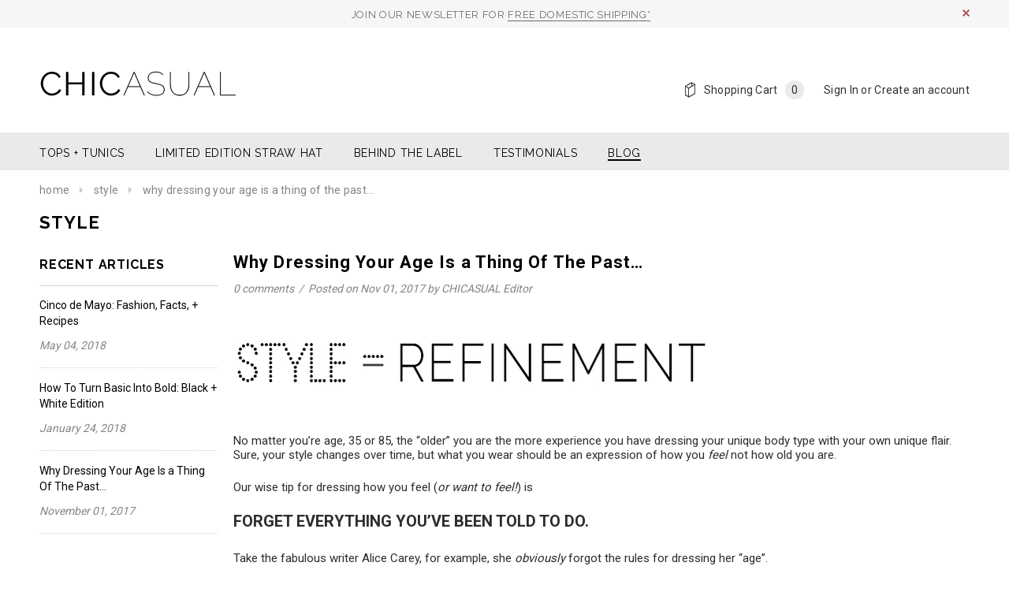

--- FILE ---
content_type: text/html; charset=utf-8
request_url: https://www.chicasual.com/blogs/style/dressing-your-age
body_size: 16729
content:
<!doctype html>
<!--[if lt IE 7]><html class="no-js lt-ie9 lt-ie8 lt-ie7" lang="en"> <![endif]-->
<!--[if IE 7]><html class="no-js lt-ie9 lt-ie8" lang="en"> <![endif]-->
<!--[if IE 8]><html class="no-js lt-ie9" lang="en"> <![endif]-->
<!--[if IE 9 ]><html class="ie9 no-js"> <![endif]-->
<!--[if (gt IE 9)|!(IE)]><!--> <html class="no-js"> <!--<![endif]-->
<head>
<meta name="google-site-verification" content="haMwyZVWgbjzxWegz77O9xy9KUfeKFrrhNAbiaQib0w" />
  <!-- Basic page needs ================================================== -->
  <meta charset="utf-8">

  <!-- Title and description ================================================== -->
  <title>
  Dressing Your Age Is a Thing Of The Past! | CHICASUAL
  </title>

  
  
  
  <meta name="description" content="Fashionable women are throwing caution to the wind and instead embracing their inner flair! Here is why we think dressing your age is a thing of the past.">
  
  
  

  <!-- Product meta ================================================== -->
  


  <meta property="og:type" content="article">
  <meta property="og:title" content="Why Dressing Your Age Is a Thing Of The Past…">
  
  
    
    
    
  <meta property="og:image" content="http://cdn.shopify.com/s/files/1/1117/9512/files/STYLE_REFINEMENT_grande.jpg?v=1485452105">
  <meta property="og:image:secure_url" content="https://cdn.shopify.com/s/files/1/1117/9512/files/STYLE_REFINEMENT_grande.jpg?v=1485452105">
    
  


  <meta property="og:description" content="Fashionable women are throwing caution to the wind and instead embracing their inner flair! Here is why we think dressing your age is a thing of the past.">


  <meta property="og:url" content="https://www.chicasual.com/blogs/style/dressing-your-age">
  <meta property="og:site_name" content="CHICASUAL">
  <!-- /snippets/twitter-card.liquid -->





  <meta name="twitter:card" content="summary">
  <meta name="twitter:title" content="Why Dressing Your Age Is a Thing Of The Past…">
  <meta name="twitter:description" content="    No matter you’re age, 35 or 85, the “older” you are the more experience you have dressing your unique body type with your own unique flair. Sure, your style changes over time, but what you wear should be an expression of how you feel not how old you are. Our wise tip for dressing how you feel (or want to feel!) is FORGET EVERYTHING YOU’VE BEEN TOLD TO DO. Take the fabulous writer Alice Carey, for example, she obviously forgot the rules for dressing her “age”. Pastels pair best with mature skin tones Women over the age of 40 should not wear sleeveless tops or dresses Mature women should refrain from wearing open toed shoes           {If you didn&#39;t catch our sarcasm, this is your hint}   Photo: Alice Carey, Author (Amazon) Photographer: Ari Seth Cohen- Advanced">
  
  
    
    
    
  <meta property="twitter:image" content="http://cdn.shopify.com/s/files/1/1117/9512/files/STYLE_REFINEMENT_grande.jpg?v=1485452105">
    
  



  <!-- Helpers ================================================== -->
  <link rel="canonical" href="https://www.chicasual.com/blogs/style/dressing-your-age">
  <meta name="viewport" content="width=device-width,initial-scale=1">
  
  <!-- Favicon -->
  <link rel="shortcut icon" href="//www.chicasual.com/cdn/shop/t/3/assets/favicon.png?v=22085659854769478341476386783" type="image/x-icon" />
  
   <!-- fonts -->
  
<script type="text/javascript">
  WebFontConfig = {
    google: { families: [ 
      
          'Raleway:100,200,300,400,500,600,700,800,900'
	  
      
      
      	
      		,
      	      
        'Roboto:100,200,300,400,500,600,700,800,900'
	  
      
      
      	
      		,
      	      
        'Roboto Condensed:100,200,300,400,500,600,700,800,900'
	  
      
      
    ] }
  };
  (function() {
    var wf = document.createElement('script');
    wf.src = ('https:' == document.location.protocol ? 'https' : 'http') +
      '://ajax.googleapis.com/ajax/libs/webfont/1/webfont.js';
    wf.type = 'text/javascript';
    wf.async = 'true';
    var s = document.getElementsByTagName('script')[0];
    s.parentNode.insertBefore(wf, s);
  })(); 
</script>

  
   <!-- Styles -->
   <link href="//www.chicasual.com/cdn/shop/t/3/assets/bootstrap.min.css?v=125365494255861483591475520717" rel="stylesheet" type="text/css" media="all" />

<!-- Theme base and media queries -->
<link href="//www.chicasual.com/cdn/shop/t/3/assets/owl.carousel.css?v=110508842938087914561475520727" rel="stylesheet" type="text/css" media="all" />
<link href="//www.chicasual.com/cdn/shop/t/3/assets/owl.theme.css?v=26972935624028443691475520727" rel="stylesheet" type="text/css" media="all" />
<link href="//www.chicasual.com/cdn/shop/t/3/assets/jcarousel.css?v=140402818170508073921475520724" rel="stylesheet" type="text/css" media="all" />
<link href="//www.chicasual.com/cdn/shop/t/3/assets/selectize.bootstrap3.css?v=118966386664581825661475520727" rel="stylesheet" type="text/css" media="all" />
<link href="//www.chicasual.com/cdn/shop/t/3/assets/jquery.fancybox.css?v=63466834292105058241475520725" rel="stylesheet" type="text/css" media="all" />
<link href="//www.chicasual.com/cdn/shop/t/3/assets/component.css?v=167576966610831123851475520720" rel="stylesheet" type="text/css" media="all" />
<link href="//www.chicasual.com/cdn/shop/t/3/assets/theme-styles.css?v=45157918072240156801491508484" rel="stylesheet" type="text/css" media="all" />
<link href="//www.chicasual.com/cdn/shop/t/3/assets/theme-styles-setting.css?v=1206136574592416211674766590" rel="stylesheet" type="text/css" media="all" />
<link href="//www.chicasual.com/cdn/shop/t/3/assets/theme-styles-responsive.css?v=24095719028076153141674766590" rel="stylesheet" type="text/css" media="all" />
<link href="//www.chicasual.com/cdn/shop/t/3/assets/animate.css?v=179303490640245229381475520714" rel="stylesheet" type="text/css" media="all" />


<link href="//www.chicasual.com/cdn/shop/t/3/assets/retina-responsive.css?v=158076892653426157391476297730" rel="stylesheet" type="text/css" media="all" />

  
   <!-- Scripts -->
  <script src="//ajax.googleapis.com/ajax/libs/jquery/1.8.1/jquery.min.js"></script>
<script src="//www.chicasual.com/cdn/shop/t/3/assets/jquery-cookie.min.js?v=72365755745404048181475520724" type="text/javascript"></script>
<script src="//www.chicasual.com/cdn/shop/t/3/assets/selectize.min.js?v=74685606144567451161475520727" type="text/javascript"></script>
<script src="//www.chicasual.com/cdn/shop/t/3/assets/jquery.flexslider-min.js?v=61727824838382291461475520725" type="text/javascript"></script>

<script>
  window.ajax_cart = true;
  window.money_format = "$ {{amount}} USD";
  window.shop_currency = "USD";
  window.show_multiple_currencies = false;
  window.loading_url = "//www.chicasual.com/cdn/shop/t/3/assets/loading.gif?v=50837312686733260831475520726"; 
  window.use_color_swatch = true;
  window.product_image_resize = false;
  window.enable_sidebar_multiple_choice = false;
  window.dropdowncart_type = "hover";
  window.file_url = "//www.chicasual.com/cdn/shop/files/?11";
  window.asset_url = "";
  window.images_size = {
    is_crop: false,
    ratio_width : 1,
    ratio_height : 1,
  };
  window.inventory_text = {
    in_stock: "In stock",
    many_in_stock: "Many in stock",
    out_of_stock: "Out of stock",
    add_to_cart: "Add to Cart",
    sold_out: "Sold Out",
    unavailable: "Unavailable"
  };
          
  window.multi_lang = false;
</script>



  <!-- Header hook for plugins ================================================== -->
  <script>window.performance && window.performance.mark && window.performance.mark('shopify.content_for_header.start');</script><meta id="shopify-digital-wallet" name="shopify-digital-wallet" content="/11179512/digital_wallets/dialog">
<meta name="shopify-checkout-api-token" content="8cc9b2ec5b4f6b433bb359ca11befc77">
<link rel="alternate" type="application/atom+xml" title="Feed" href="/blogs/style.atom" />
<script async="async" src="/checkouts/internal/preloads.js?locale=en-US"></script>
<link rel="preconnect" href="https://shop.app" crossorigin="anonymous">
<script async="async" src="https://shop.app/checkouts/internal/preloads.js?locale=en-US&shop_id=11179512" crossorigin="anonymous"></script>
<script id="apple-pay-shop-capabilities" type="application/json">{"shopId":11179512,"countryCode":"US","currencyCode":"USD","merchantCapabilities":["supports3DS"],"merchantId":"gid:\/\/shopify\/Shop\/11179512","merchantName":"CHICASUAL","requiredBillingContactFields":["postalAddress","email","phone"],"requiredShippingContactFields":["postalAddress","email","phone"],"shippingType":"shipping","supportedNetworks":["visa","masterCard","amex","discover","elo","jcb"],"total":{"type":"pending","label":"CHICASUAL","amount":"1.00"},"shopifyPaymentsEnabled":true,"supportsSubscriptions":true}</script>
<script id="shopify-features" type="application/json">{"accessToken":"8cc9b2ec5b4f6b433bb359ca11befc77","betas":["rich-media-storefront-analytics"],"domain":"www.chicasual.com","predictiveSearch":true,"shopId":11179512,"locale":"en"}</script>
<script>var Shopify = Shopify || {};
Shopify.shop = "chicasual.myshopify.com";
Shopify.locale = "en";
Shopify.currency = {"active":"USD","rate":"1.0"};
Shopify.country = "US";
Shopify.theme = {"name":"ella-theme-source-2-0-3","id":152133830,"schema_name":null,"schema_version":null,"theme_store_id":null,"role":"main"};
Shopify.theme.handle = "null";
Shopify.theme.style = {"id":null,"handle":null};
Shopify.cdnHost = "www.chicasual.com/cdn";
Shopify.routes = Shopify.routes || {};
Shopify.routes.root = "/";</script>
<script type="module">!function(o){(o.Shopify=o.Shopify||{}).modules=!0}(window);</script>
<script>!function(o){function n(){var o=[];function n(){o.push(Array.prototype.slice.apply(arguments))}return n.q=o,n}var t=o.Shopify=o.Shopify||{};t.loadFeatures=n(),t.autoloadFeatures=n()}(window);</script>
<script>
  window.ShopifyPay = window.ShopifyPay || {};
  window.ShopifyPay.apiHost = "shop.app\/pay";
  window.ShopifyPay.redirectState = null;
</script>
<script id="shop-js-analytics" type="application/json">{"pageType":"article"}</script>
<script defer="defer" async type="module" src="//www.chicasual.com/cdn/shopifycloud/shop-js/modules/v2/client.init-shop-cart-sync_IZsNAliE.en.esm.js"></script>
<script defer="defer" async type="module" src="//www.chicasual.com/cdn/shopifycloud/shop-js/modules/v2/chunk.common_0OUaOowp.esm.js"></script>
<script type="module">
  await import("//www.chicasual.com/cdn/shopifycloud/shop-js/modules/v2/client.init-shop-cart-sync_IZsNAliE.en.esm.js");
await import("//www.chicasual.com/cdn/shopifycloud/shop-js/modules/v2/chunk.common_0OUaOowp.esm.js");

  window.Shopify.SignInWithShop?.initShopCartSync?.({"fedCMEnabled":true,"windoidEnabled":true});

</script>
<script>
  window.Shopify = window.Shopify || {};
  if (!window.Shopify.featureAssets) window.Shopify.featureAssets = {};
  window.Shopify.featureAssets['shop-js'] = {"shop-cart-sync":["modules/v2/client.shop-cart-sync_DLOhI_0X.en.esm.js","modules/v2/chunk.common_0OUaOowp.esm.js"],"init-fed-cm":["modules/v2/client.init-fed-cm_C6YtU0w6.en.esm.js","modules/v2/chunk.common_0OUaOowp.esm.js"],"shop-button":["modules/v2/client.shop-button_BCMx7GTG.en.esm.js","modules/v2/chunk.common_0OUaOowp.esm.js"],"shop-cash-offers":["modules/v2/client.shop-cash-offers_BT26qb5j.en.esm.js","modules/v2/chunk.common_0OUaOowp.esm.js","modules/v2/chunk.modal_CGo_dVj3.esm.js"],"init-windoid":["modules/v2/client.init-windoid_B9PkRMql.en.esm.js","modules/v2/chunk.common_0OUaOowp.esm.js"],"init-shop-email-lookup-coordinator":["modules/v2/client.init-shop-email-lookup-coordinator_DZkqjsbU.en.esm.js","modules/v2/chunk.common_0OUaOowp.esm.js"],"shop-toast-manager":["modules/v2/client.shop-toast-manager_Di2EnuM7.en.esm.js","modules/v2/chunk.common_0OUaOowp.esm.js"],"shop-login-button":["modules/v2/client.shop-login-button_BtqW_SIO.en.esm.js","modules/v2/chunk.common_0OUaOowp.esm.js","modules/v2/chunk.modal_CGo_dVj3.esm.js"],"avatar":["modules/v2/client.avatar_BTnouDA3.en.esm.js"],"pay-button":["modules/v2/client.pay-button_CWa-C9R1.en.esm.js","modules/v2/chunk.common_0OUaOowp.esm.js"],"init-shop-cart-sync":["modules/v2/client.init-shop-cart-sync_IZsNAliE.en.esm.js","modules/v2/chunk.common_0OUaOowp.esm.js"],"init-customer-accounts":["modules/v2/client.init-customer-accounts_DenGwJTU.en.esm.js","modules/v2/client.shop-login-button_BtqW_SIO.en.esm.js","modules/v2/chunk.common_0OUaOowp.esm.js","modules/v2/chunk.modal_CGo_dVj3.esm.js"],"init-shop-for-new-customer-accounts":["modules/v2/client.init-shop-for-new-customer-accounts_JdHXxpS9.en.esm.js","modules/v2/client.shop-login-button_BtqW_SIO.en.esm.js","modules/v2/chunk.common_0OUaOowp.esm.js","modules/v2/chunk.modal_CGo_dVj3.esm.js"],"init-customer-accounts-sign-up":["modules/v2/client.init-customer-accounts-sign-up_D6__K_p8.en.esm.js","modules/v2/client.shop-login-button_BtqW_SIO.en.esm.js","modules/v2/chunk.common_0OUaOowp.esm.js","modules/v2/chunk.modal_CGo_dVj3.esm.js"],"checkout-modal":["modules/v2/client.checkout-modal_C_ZQDY6s.en.esm.js","modules/v2/chunk.common_0OUaOowp.esm.js","modules/v2/chunk.modal_CGo_dVj3.esm.js"],"shop-follow-button":["modules/v2/client.shop-follow-button_XetIsj8l.en.esm.js","modules/v2/chunk.common_0OUaOowp.esm.js","modules/v2/chunk.modal_CGo_dVj3.esm.js"],"lead-capture":["modules/v2/client.lead-capture_DvA72MRN.en.esm.js","modules/v2/chunk.common_0OUaOowp.esm.js","modules/v2/chunk.modal_CGo_dVj3.esm.js"],"shop-login":["modules/v2/client.shop-login_ClXNxyh6.en.esm.js","modules/v2/chunk.common_0OUaOowp.esm.js","modules/v2/chunk.modal_CGo_dVj3.esm.js"],"payment-terms":["modules/v2/client.payment-terms_CNlwjfZz.en.esm.js","modules/v2/chunk.common_0OUaOowp.esm.js","modules/v2/chunk.modal_CGo_dVj3.esm.js"]};
</script>
<script>(function() {
  var isLoaded = false;
  function asyncLoad() {
    if (isLoaded) return;
    isLoaded = true;
    var urls = ["\/\/www.powr.io\/powr.js?powr-token=chicasual.myshopify.com\u0026external-type=shopify\u0026shop=chicasual.myshopify.com"];
    for (var i = 0; i < urls.length; i++) {
      var s = document.createElement('script');
      s.type = 'text/javascript';
      s.async = true;
      s.src = urls[i];
      var x = document.getElementsByTagName('script')[0];
      x.parentNode.insertBefore(s, x);
    }
  };
  if(window.attachEvent) {
    window.attachEvent('onload', asyncLoad);
  } else {
    window.addEventListener('load', asyncLoad, false);
  }
})();</script>
<script id="__st">var __st={"a":11179512,"offset":-18000,"reqid":"e8d096c9-54fe-4fa3-8c16-267fcba71e7a-1768371138","pageurl":"www.chicasual.com\/blogs\/style\/dressing-your-age","s":"articles-219505606","u":"42039ac4f611","p":"article","rtyp":"article","rid":219505606};</script>
<script>window.ShopifyPaypalV4VisibilityTracking = true;</script>
<script id="captcha-bootstrap">!function(){'use strict';const t='contact',e='account',n='new_comment',o=[[t,t],['blogs',n],['comments',n],[t,'customer']],c=[[e,'customer_login'],[e,'guest_login'],[e,'recover_customer_password'],[e,'create_customer']],r=t=>t.map((([t,e])=>`form[action*='/${t}']:not([data-nocaptcha='true']) input[name='form_type'][value='${e}']`)).join(','),a=t=>()=>t?[...document.querySelectorAll(t)].map((t=>t.form)):[];function s(){const t=[...o],e=r(t);return a(e)}const i='password',u='form_key',d=['recaptcha-v3-token','g-recaptcha-response','h-captcha-response',i],f=()=>{try{return window.sessionStorage}catch{return}},m='__shopify_v',_=t=>t.elements[u];function p(t,e,n=!1){try{const o=window.sessionStorage,c=JSON.parse(o.getItem(e)),{data:r}=function(t){const{data:e,action:n}=t;return t[m]||n?{data:e,action:n}:{data:t,action:n}}(c);for(const[e,n]of Object.entries(r))t.elements[e]&&(t.elements[e].value=n);n&&o.removeItem(e)}catch(o){console.error('form repopulation failed',{error:o})}}const l='form_type',E='cptcha';function T(t){t.dataset[E]=!0}const w=window,h=w.document,L='Shopify',v='ce_forms',y='captcha';let A=!1;((t,e)=>{const n=(g='f06e6c50-85a8-45c8-87d0-21a2b65856fe',I='https://cdn.shopify.com/shopifycloud/storefront-forms-hcaptcha/ce_storefront_forms_captcha_hcaptcha.v1.5.2.iife.js',D={infoText:'Protected by hCaptcha',privacyText:'Privacy',termsText:'Terms'},(t,e,n)=>{const o=w[L][v],c=o.bindForm;if(c)return c(t,g,e,D).then(n);var r;o.q.push([[t,g,e,D],n]),r=I,A||(h.body.append(Object.assign(h.createElement('script'),{id:'captcha-provider',async:!0,src:r})),A=!0)});var g,I,D;w[L]=w[L]||{},w[L][v]=w[L][v]||{},w[L][v].q=[],w[L][y]=w[L][y]||{},w[L][y].protect=function(t,e){n(t,void 0,e),T(t)},Object.freeze(w[L][y]),function(t,e,n,w,h,L){const[v,y,A,g]=function(t,e,n){const i=e?o:[],u=t?c:[],d=[...i,...u],f=r(d),m=r(i),_=r(d.filter((([t,e])=>n.includes(e))));return[a(f),a(m),a(_),s()]}(w,h,L),I=t=>{const e=t.target;return e instanceof HTMLFormElement?e:e&&e.form},D=t=>v().includes(t);t.addEventListener('submit',(t=>{const e=I(t);if(!e)return;const n=D(e)&&!e.dataset.hcaptchaBound&&!e.dataset.recaptchaBound,o=_(e),c=g().includes(e)&&(!o||!o.value);(n||c)&&t.preventDefault(),c&&!n&&(function(t){try{if(!f())return;!function(t){const e=f();if(!e)return;const n=_(t);if(!n)return;const o=n.value;o&&e.removeItem(o)}(t);const e=Array.from(Array(32),(()=>Math.random().toString(36)[2])).join('');!function(t,e){_(t)||t.append(Object.assign(document.createElement('input'),{type:'hidden',name:u})),t.elements[u].value=e}(t,e),function(t,e){const n=f();if(!n)return;const o=[...t.querySelectorAll(`input[type='${i}']`)].map((({name:t})=>t)),c=[...d,...o],r={};for(const[a,s]of new FormData(t).entries())c.includes(a)||(r[a]=s);n.setItem(e,JSON.stringify({[m]:1,action:t.action,data:r}))}(t,e)}catch(e){console.error('failed to persist form',e)}}(e),e.submit())}));const S=(t,e)=>{t&&!t.dataset[E]&&(n(t,e.some((e=>e===t))),T(t))};for(const o of['focusin','change'])t.addEventListener(o,(t=>{const e=I(t);D(e)&&S(e,y())}));const B=e.get('form_key'),M=e.get(l),P=B&&M;t.addEventListener('DOMContentLoaded',(()=>{const t=y();if(P)for(const e of t)e.elements[l].value===M&&p(e,B);[...new Set([...A(),...v().filter((t=>'true'===t.dataset.shopifyCaptcha))])].forEach((e=>S(e,t)))}))}(h,new URLSearchParams(w.location.search),n,t,e,['guest_login'])})(!0,!0)}();</script>
<script integrity="sha256-4kQ18oKyAcykRKYeNunJcIwy7WH5gtpwJnB7kiuLZ1E=" data-source-attribution="shopify.loadfeatures" defer="defer" src="//www.chicasual.com/cdn/shopifycloud/storefront/assets/storefront/load_feature-a0a9edcb.js" crossorigin="anonymous"></script>
<script crossorigin="anonymous" defer="defer" src="//www.chicasual.com/cdn/shopifycloud/storefront/assets/shopify_pay/storefront-65b4c6d7.js?v=20250812"></script>
<script data-source-attribution="shopify.dynamic_checkout.dynamic.init">var Shopify=Shopify||{};Shopify.PaymentButton=Shopify.PaymentButton||{isStorefrontPortableWallets:!0,init:function(){window.Shopify.PaymentButton.init=function(){};var t=document.createElement("script");t.src="https://www.chicasual.com/cdn/shopifycloud/portable-wallets/latest/portable-wallets.en.js",t.type="module",document.head.appendChild(t)}};
</script>
<script data-source-attribution="shopify.dynamic_checkout.buyer_consent">
  function portableWalletsHideBuyerConsent(e){var t=document.getElementById("shopify-buyer-consent"),n=document.getElementById("shopify-subscription-policy-button");t&&n&&(t.classList.add("hidden"),t.setAttribute("aria-hidden","true"),n.removeEventListener("click",e))}function portableWalletsShowBuyerConsent(e){var t=document.getElementById("shopify-buyer-consent"),n=document.getElementById("shopify-subscription-policy-button");t&&n&&(t.classList.remove("hidden"),t.removeAttribute("aria-hidden"),n.addEventListener("click",e))}window.Shopify?.PaymentButton&&(window.Shopify.PaymentButton.hideBuyerConsent=portableWalletsHideBuyerConsent,window.Shopify.PaymentButton.showBuyerConsent=portableWalletsShowBuyerConsent);
</script>
<script data-source-attribution="shopify.dynamic_checkout.cart.bootstrap">document.addEventListener("DOMContentLoaded",(function(){function t(){return document.querySelector("shopify-accelerated-checkout-cart, shopify-accelerated-checkout")}if(t())Shopify.PaymentButton.init();else{new MutationObserver((function(e,n){t()&&(Shopify.PaymentButton.init(),n.disconnect())})).observe(document.body,{childList:!0,subtree:!0})}}));
</script>
<link id="shopify-accelerated-checkout-styles" rel="stylesheet" media="screen" href="https://www.chicasual.com/cdn/shopifycloud/portable-wallets/latest/accelerated-checkout-backwards-compat.css" crossorigin="anonymous">
<style id="shopify-accelerated-checkout-cart">
        #shopify-buyer-consent {
  margin-top: 1em;
  display: inline-block;
  width: 100%;
}

#shopify-buyer-consent.hidden {
  display: none;
}

#shopify-subscription-policy-button {
  background: none;
  border: none;
  padding: 0;
  text-decoration: underline;
  font-size: inherit;
  cursor: pointer;
}

#shopify-subscription-policy-button::before {
  box-shadow: none;
}

      </style>

<script>window.performance && window.performance.mark && window.performance.mark('shopify.content_for_header.end');</script>

  <!--[if lt IE 9]>
  <script src="//html5shiv.googlecode.com/svn/trunk/html5.js" type="text/javascript"></script>
  <![endif]-->

  
  


  
  
  
  



<link href="https://monorail-edge.shopifysvc.com" rel="dns-prefetch">
<script>(function(){if ("sendBeacon" in navigator && "performance" in window) {try {var session_token_from_headers = performance.getEntriesByType('navigation')[0].serverTiming.find(x => x.name == '_s').description;} catch {var session_token_from_headers = undefined;}var session_cookie_matches = document.cookie.match(/_shopify_s=([^;]*)/);var session_token_from_cookie = session_cookie_matches && session_cookie_matches.length === 2 ? session_cookie_matches[1] : "";var session_token = session_token_from_headers || session_token_from_cookie || "";function handle_abandonment_event(e) {var entries = performance.getEntries().filter(function(entry) {return /monorail-edge.shopifysvc.com/.test(entry.name);});if (!window.abandonment_tracked && entries.length === 0) {window.abandonment_tracked = true;var currentMs = Date.now();var navigation_start = performance.timing.navigationStart;var payload = {shop_id: 11179512,url: window.location.href,navigation_start,duration: currentMs - navigation_start,session_token,page_type: "article"};window.navigator.sendBeacon("https://monorail-edge.shopifysvc.com/v1/produce", JSON.stringify({schema_id: "online_store_buyer_site_abandonment/1.1",payload: payload,metadata: {event_created_at_ms: currentMs,event_sent_at_ms: currentMs}}));}}window.addEventListener('pagehide', handle_abandonment_event);}}());</script>
<script id="web-pixels-manager-setup">(function e(e,d,r,n,o){if(void 0===o&&(o={}),!Boolean(null===(a=null===(i=window.Shopify)||void 0===i?void 0:i.analytics)||void 0===a?void 0:a.replayQueue)){var i,a;window.Shopify=window.Shopify||{};var t=window.Shopify;t.analytics=t.analytics||{};var s=t.analytics;s.replayQueue=[],s.publish=function(e,d,r){return s.replayQueue.push([e,d,r]),!0};try{self.performance.mark("wpm:start")}catch(e){}var l=function(){var e={modern:/Edge?\/(1{2}[4-9]|1[2-9]\d|[2-9]\d{2}|\d{4,})\.\d+(\.\d+|)|Firefox\/(1{2}[4-9]|1[2-9]\d|[2-9]\d{2}|\d{4,})\.\d+(\.\d+|)|Chrom(ium|e)\/(9{2}|\d{3,})\.\d+(\.\d+|)|(Maci|X1{2}).+ Version\/(15\.\d+|(1[6-9]|[2-9]\d|\d{3,})\.\d+)([,.]\d+|)( \(\w+\)|)( Mobile\/\w+|) Safari\/|Chrome.+OPR\/(9{2}|\d{3,})\.\d+\.\d+|(CPU[ +]OS|iPhone[ +]OS|CPU[ +]iPhone|CPU IPhone OS|CPU iPad OS)[ +]+(15[._]\d+|(1[6-9]|[2-9]\d|\d{3,})[._]\d+)([._]\d+|)|Android:?[ /-](13[3-9]|1[4-9]\d|[2-9]\d{2}|\d{4,})(\.\d+|)(\.\d+|)|Android.+Firefox\/(13[5-9]|1[4-9]\d|[2-9]\d{2}|\d{4,})\.\d+(\.\d+|)|Android.+Chrom(ium|e)\/(13[3-9]|1[4-9]\d|[2-9]\d{2}|\d{4,})\.\d+(\.\d+|)|SamsungBrowser\/([2-9]\d|\d{3,})\.\d+/,legacy:/Edge?\/(1[6-9]|[2-9]\d|\d{3,})\.\d+(\.\d+|)|Firefox\/(5[4-9]|[6-9]\d|\d{3,})\.\d+(\.\d+|)|Chrom(ium|e)\/(5[1-9]|[6-9]\d|\d{3,})\.\d+(\.\d+|)([\d.]+$|.*Safari\/(?![\d.]+ Edge\/[\d.]+$))|(Maci|X1{2}).+ Version\/(10\.\d+|(1[1-9]|[2-9]\d|\d{3,})\.\d+)([,.]\d+|)( \(\w+\)|)( Mobile\/\w+|) Safari\/|Chrome.+OPR\/(3[89]|[4-9]\d|\d{3,})\.\d+\.\d+|(CPU[ +]OS|iPhone[ +]OS|CPU[ +]iPhone|CPU IPhone OS|CPU iPad OS)[ +]+(10[._]\d+|(1[1-9]|[2-9]\d|\d{3,})[._]\d+)([._]\d+|)|Android:?[ /-](13[3-9]|1[4-9]\d|[2-9]\d{2}|\d{4,})(\.\d+|)(\.\d+|)|Mobile Safari.+OPR\/([89]\d|\d{3,})\.\d+\.\d+|Android.+Firefox\/(13[5-9]|1[4-9]\d|[2-9]\d{2}|\d{4,})\.\d+(\.\d+|)|Android.+Chrom(ium|e)\/(13[3-9]|1[4-9]\d|[2-9]\d{2}|\d{4,})\.\d+(\.\d+|)|Android.+(UC? ?Browser|UCWEB|U3)[ /]?(15\.([5-9]|\d{2,})|(1[6-9]|[2-9]\d|\d{3,})\.\d+)\.\d+|SamsungBrowser\/(5\.\d+|([6-9]|\d{2,})\.\d+)|Android.+MQ{2}Browser\/(14(\.(9|\d{2,})|)|(1[5-9]|[2-9]\d|\d{3,})(\.\d+|))(\.\d+|)|K[Aa][Ii]OS\/(3\.\d+|([4-9]|\d{2,})\.\d+)(\.\d+|)/},d=e.modern,r=e.legacy,n=navigator.userAgent;return n.match(d)?"modern":n.match(r)?"legacy":"unknown"}(),u="modern"===l?"modern":"legacy",c=(null!=n?n:{modern:"",legacy:""})[u],f=function(e){return[e.baseUrl,"/wpm","/b",e.hashVersion,"modern"===e.buildTarget?"m":"l",".js"].join("")}({baseUrl:d,hashVersion:r,buildTarget:u}),m=function(e){var d=e.version,r=e.bundleTarget,n=e.surface,o=e.pageUrl,i=e.monorailEndpoint;return{emit:function(e){var a=e.status,t=e.errorMsg,s=(new Date).getTime(),l=JSON.stringify({metadata:{event_sent_at_ms:s},events:[{schema_id:"web_pixels_manager_load/3.1",payload:{version:d,bundle_target:r,page_url:o,status:a,surface:n,error_msg:t},metadata:{event_created_at_ms:s}}]});if(!i)return console&&console.warn&&console.warn("[Web Pixels Manager] No Monorail endpoint provided, skipping logging."),!1;try{return self.navigator.sendBeacon.bind(self.navigator)(i,l)}catch(e){}var u=new XMLHttpRequest;try{return u.open("POST",i,!0),u.setRequestHeader("Content-Type","text/plain"),u.send(l),!0}catch(e){return console&&console.warn&&console.warn("[Web Pixels Manager] Got an unhandled error while logging to Monorail."),!1}}}}({version:r,bundleTarget:l,surface:e.surface,pageUrl:self.location.href,monorailEndpoint:e.monorailEndpoint});try{o.browserTarget=l,function(e){var d=e.src,r=e.async,n=void 0===r||r,o=e.onload,i=e.onerror,a=e.sri,t=e.scriptDataAttributes,s=void 0===t?{}:t,l=document.createElement("script"),u=document.querySelector("head"),c=document.querySelector("body");if(l.async=n,l.src=d,a&&(l.integrity=a,l.crossOrigin="anonymous"),s)for(var f in s)if(Object.prototype.hasOwnProperty.call(s,f))try{l.dataset[f]=s[f]}catch(e){}if(o&&l.addEventListener("load",o),i&&l.addEventListener("error",i),u)u.appendChild(l);else{if(!c)throw new Error("Did not find a head or body element to append the script");c.appendChild(l)}}({src:f,async:!0,onload:function(){if(!function(){var e,d;return Boolean(null===(d=null===(e=window.Shopify)||void 0===e?void 0:e.analytics)||void 0===d?void 0:d.initialized)}()){var d=window.webPixelsManager.init(e)||void 0;if(d){var r=window.Shopify.analytics;r.replayQueue.forEach((function(e){var r=e[0],n=e[1],o=e[2];d.publishCustomEvent(r,n,o)})),r.replayQueue=[],r.publish=d.publishCustomEvent,r.visitor=d.visitor,r.initialized=!0}}},onerror:function(){return m.emit({status:"failed",errorMsg:"".concat(f," has failed to load")})},sri:function(e){var d=/^sha384-[A-Za-z0-9+/=]+$/;return"string"==typeof e&&d.test(e)}(c)?c:"",scriptDataAttributes:o}),m.emit({status:"loading"})}catch(e){m.emit({status:"failed",errorMsg:(null==e?void 0:e.message)||"Unknown error"})}}})({shopId: 11179512,storefrontBaseUrl: "https://www.chicasual.com",extensionsBaseUrl: "https://extensions.shopifycdn.com/cdn/shopifycloud/web-pixels-manager",monorailEndpoint: "https://monorail-edge.shopifysvc.com/unstable/produce_batch",surface: "storefront-renderer",enabledBetaFlags: ["2dca8a86","a0d5f9d2"],webPixelsConfigList: [{"id":"29884496","eventPayloadVersion":"v1","runtimeContext":"LAX","scriptVersion":"1","type":"CUSTOM","privacyPurposes":["MARKETING"],"name":"Meta pixel (migrated)"},{"id":"58982480","eventPayloadVersion":"v1","runtimeContext":"LAX","scriptVersion":"1","type":"CUSTOM","privacyPurposes":["ANALYTICS"],"name":"Google Analytics tag (migrated)"},{"id":"shopify-app-pixel","configuration":"{}","eventPayloadVersion":"v1","runtimeContext":"STRICT","scriptVersion":"0450","apiClientId":"shopify-pixel","type":"APP","privacyPurposes":["ANALYTICS","MARKETING"]},{"id":"shopify-custom-pixel","eventPayloadVersion":"v1","runtimeContext":"LAX","scriptVersion":"0450","apiClientId":"shopify-pixel","type":"CUSTOM","privacyPurposes":["ANALYTICS","MARKETING"]}],isMerchantRequest: false,initData: {"shop":{"name":"CHICASUAL","paymentSettings":{"currencyCode":"USD"},"myshopifyDomain":"chicasual.myshopify.com","countryCode":"US","storefrontUrl":"https:\/\/www.chicasual.com"},"customer":null,"cart":null,"checkout":null,"productVariants":[],"purchasingCompany":null},},"https://www.chicasual.com/cdn","7cecd0b6w90c54c6cpe92089d5m57a67346",{"modern":"","legacy":""},{"shopId":"11179512","storefrontBaseUrl":"https:\/\/www.chicasual.com","extensionBaseUrl":"https:\/\/extensions.shopifycdn.com\/cdn\/shopifycloud\/web-pixels-manager","surface":"storefront-renderer","enabledBetaFlags":"[\"2dca8a86\", \"a0d5f9d2\"]","isMerchantRequest":"false","hashVersion":"7cecd0b6w90c54c6cpe92089d5m57a67346","publish":"custom","events":"[[\"page_viewed\",{}]]"});</script><script>
  window.ShopifyAnalytics = window.ShopifyAnalytics || {};
  window.ShopifyAnalytics.meta = window.ShopifyAnalytics.meta || {};
  window.ShopifyAnalytics.meta.currency = 'USD';
  var meta = {"page":{"pageType":"article","resourceType":"article","resourceId":219505606,"requestId":"e8d096c9-54fe-4fa3-8c16-267fcba71e7a-1768371138"}};
  for (var attr in meta) {
    window.ShopifyAnalytics.meta[attr] = meta[attr];
  }
</script>
<script class="analytics">
  (function () {
    var customDocumentWrite = function(content) {
      var jquery = null;

      if (window.jQuery) {
        jquery = window.jQuery;
      } else if (window.Checkout && window.Checkout.$) {
        jquery = window.Checkout.$;
      }

      if (jquery) {
        jquery('body').append(content);
      }
    };

    var hasLoggedConversion = function(token) {
      if (token) {
        return document.cookie.indexOf('loggedConversion=' + token) !== -1;
      }
      return false;
    }

    var setCookieIfConversion = function(token) {
      if (token) {
        var twoMonthsFromNow = new Date(Date.now());
        twoMonthsFromNow.setMonth(twoMonthsFromNow.getMonth() + 2);

        document.cookie = 'loggedConversion=' + token + '; expires=' + twoMonthsFromNow;
      }
    }

    var trekkie = window.ShopifyAnalytics.lib = window.trekkie = window.trekkie || [];
    if (trekkie.integrations) {
      return;
    }
    trekkie.methods = [
      'identify',
      'page',
      'ready',
      'track',
      'trackForm',
      'trackLink'
    ];
    trekkie.factory = function(method) {
      return function() {
        var args = Array.prototype.slice.call(arguments);
        args.unshift(method);
        trekkie.push(args);
        return trekkie;
      };
    };
    for (var i = 0; i < trekkie.methods.length; i++) {
      var key = trekkie.methods[i];
      trekkie[key] = trekkie.factory(key);
    }
    trekkie.load = function(config) {
      trekkie.config = config || {};
      trekkie.config.initialDocumentCookie = document.cookie;
      var first = document.getElementsByTagName('script')[0];
      var script = document.createElement('script');
      script.type = 'text/javascript';
      script.onerror = function(e) {
        var scriptFallback = document.createElement('script');
        scriptFallback.type = 'text/javascript';
        scriptFallback.onerror = function(error) {
                var Monorail = {
      produce: function produce(monorailDomain, schemaId, payload) {
        var currentMs = new Date().getTime();
        var event = {
          schema_id: schemaId,
          payload: payload,
          metadata: {
            event_created_at_ms: currentMs,
            event_sent_at_ms: currentMs
          }
        };
        return Monorail.sendRequest("https://" + monorailDomain + "/v1/produce", JSON.stringify(event));
      },
      sendRequest: function sendRequest(endpointUrl, payload) {
        // Try the sendBeacon API
        if (window && window.navigator && typeof window.navigator.sendBeacon === 'function' && typeof window.Blob === 'function' && !Monorail.isIos12()) {
          var blobData = new window.Blob([payload], {
            type: 'text/plain'
          });

          if (window.navigator.sendBeacon(endpointUrl, blobData)) {
            return true;
          } // sendBeacon was not successful

        } // XHR beacon

        var xhr = new XMLHttpRequest();

        try {
          xhr.open('POST', endpointUrl);
          xhr.setRequestHeader('Content-Type', 'text/plain');
          xhr.send(payload);
        } catch (e) {
          console.log(e);
        }

        return false;
      },
      isIos12: function isIos12() {
        return window.navigator.userAgent.lastIndexOf('iPhone; CPU iPhone OS 12_') !== -1 || window.navigator.userAgent.lastIndexOf('iPad; CPU OS 12_') !== -1;
      }
    };
    Monorail.produce('monorail-edge.shopifysvc.com',
      'trekkie_storefront_load_errors/1.1',
      {shop_id: 11179512,
      theme_id: 152133830,
      app_name: "storefront",
      context_url: window.location.href,
      source_url: "//www.chicasual.com/cdn/s/trekkie.storefront.55c6279c31a6628627b2ba1c5ff367020da294e2.min.js"});

        };
        scriptFallback.async = true;
        scriptFallback.src = '//www.chicasual.com/cdn/s/trekkie.storefront.55c6279c31a6628627b2ba1c5ff367020da294e2.min.js';
        first.parentNode.insertBefore(scriptFallback, first);
      };
      script.async = true;
      script.src = '//www.chicasual.com/cdn/s/trekkie.storefront.55c6279c31a6628627b2ba1c5ff367020da294e2.min.js';
      first.parentNode.insertBefore(script, first);
    };
    trekkie.load(
      {"Trekkie":{"appName":"storefront","development":false,"defaultAttributes":{"shopId":11179512,"isMerchantRequest":null,"themeId":152133830,"themeCityHash":"16242802857694256139","contentLanguage":"en","currency":"USD","eventMetadataId":"0f828f6a-a912-4c4d-9b9f-3da5b4c3ba34"},"isServerSideCookieWritingEnabled":true,"monorailRegion":"shop_domain","enabledBetaFlags":["65f19447"]},"Session Attribution":{},"S2S":{"facebookCapiEnabled":false,"source":"trekkie-storefront-renderer","apiClientId":580111}}
    );

    var loaded = false;
    trekkie.ready(function() {
      if (loaded) return;
      loaded = true;

      window.ShopifyAnalytics.lib = window.trekkie;

      var originalDocumentWrite = document.write;
      document.write = customDocumentWrite;
      try { window.ShopifyAnalytics.merchantGoogleAnalytics.call(this); } catch(error) {};
      document.write = originalDocumentWrite;

      window.ShopifyAnalytics.lib.page(null,{"pageType":"article","resourceType":"article","resourceId":219505606,"requestId":"e8d096c9-54fe-4fa3-8c16-267fcba71e7a-1768371138","shopifyEmitted":true});

      var match = window.location.pathname.match(/checkouts\/(.+)\/(thank_you|post_purchase)/)
      var token = match? match[1]: undefined;
      if (!hasLoggedConversion(token)) {
        setCookieIfConversion(token);
        
      }
    });


        var eventsListenerScript = document.createElement('script');
        eventsListenerScript.async = true;
        eventsListenerScript.src = "//www.chicasual.com/cdn/shopifycloud/storefront/assets/shop_events_listener-3da45d37.js";
        document.getElementsByTagName('head')[0].appendChild(eventsListenerScript);

})();</script>
  <script>
  if (!window.ga || (window.ga && typeof window.ga !== 'function')) {
    window.ga = function ga() {
      (window.ga.q = window.ga.q || []).push(arguments);
      if (window.Shopify && window.Shopify.analytics && typeof window.Shopify.analytics.publish === 'function') {
        window.Shopify.analytics.publish("ga_stub_called", {}, {sendTo: "google_osp_migration"});
      }
      console.error("Shopify's Google Analytics stub called with:", Array.from(arguments), "\nSee https://help.shopify.com/manual/promoting-marketing/pixels/pixel-migration#google for more information.");
    };
    if (window.Shopify && window.Shopify.analytics && typeof window.Shopify.analytics.publish === 'function') {
      window.Shopify.analytics.publish("ga_stub_initialized", {}, {sendTo: "google_osp_migration"});
    }
  }
</script>
<script
  defer
  src="https://www.chicasual.com/cdn/shopifycloud/perf-kit/shopify-perf-kit-3.0.3.min.js"
  data-application="storefront-renderer"
  data-shop-id="11179512"
  data-render-region="gcp-us-east1"
  data-page-type="article"
  data-theme-instance-id="152133830"
  data-theme-name=""
  data-theme-version=""
  data-monorail-region="shop_domain"
  data-resource-timing-sampling-rate="10"
  data-shs="true"
  data-shs-beacon="true"
  data-shs-export-with-fetch="true"
  data-shs-logs-sample-rate="1"
  data-shs-beacon-endpoint="https://www.chicasual.com/api/collect"
></script>
</head>


<body id="dressing-your-age-is-a-thing-of-the-past-chicasual" class=" template-article" >
  <nav class="cbp-spmenu cbp-spmenu-vertical cbp-spmenu-left" id="cbp-spmenu-s1">
    <div class="gf-menu-device-wrapper">
      <div class="gf-menu-device-container"></div>
    </div>             
  </nav>
  <div class="wrapper-container">	
	<header class="site-header" role="banner">
  
    
    <div class="header-top">
      <div class="container">
      <p>
          
          JOIN OUR NEWSLETTER FOR
          
          
          
            
            <a href="/pages/newsletter" class="link">FREE DOMESTIC SHIPPING*</a>
            
          
            <a href="javascript:void(0)" class="close">close</a>
        </p>
      </div>
    </div>
    <script>
      if (jQuery.cookie('headerTop') == 'closed') {
        jQuery('.header-top').remove();
      }

      jQuery('.header-top a.close').bind('click',function(){
        jQuery('.header-top').remove();
        jQuery.cookie('headerTop', 'closed', {expires:1, path:'/'});
      });  
  </script>
    
  
  
  <div class="header-bottom">
    <div class="container">

      <div class="header-mobile ">
        <div class="menu-block visible-phone"><!-- start Navigation Mobile  -->
          <div id="showLeftPush"></div>
        </div><!-- end Navigation Mobile  --> 

        <div class="customer-area dropdown">
          <a data-toggle="dropdown" href="#">Dropdown trigger</a>
          <div class="dropdown-menu" role="menu" aria-labelledby="dLabel">
            
            
          </div>
        </div>
      </div>

      <div class="header-panel-top">
        <div class="nav-search on">

</div>
        <div class="currency"></div>
        
        
        
        
      </div>
    
      
   

      
      <div class="header-panel">
        <div class="row">
          
   
          
          <p class="header-logo col-xs-12 col-sm-4">  
          
            <a href="/">
              <img src="//www.chicasual.com/cdn/shop/t/3/assets/logo.png?v=122789253677164198691476388356" alt="CHICASUAL" />
              
              	<img src="//www.chicasual.com/cdn/shop/t/3/assets/logo_2x.png?v=122789253677164198691476388357" alt="CHICASUAL" />
              
            </a>
            
            </p>

          <div class="header-panel-bottom col-xs-12 col-sm-8">
            
              
              <p class="free_shipping">.</p>
              
            

            

<ul class="customer-links">
  
  <li>
    <a id="customer_login_link" href="/account/login" >Sign In</a>
    
    <span class="or" >or</span>
    <a id="customer_register_link" href="/account/register" >Create an account</a>
    
  </li>
</ul>



            <div class="top-header ">
              <div class="wrapper-top-cart">
                <p class="top-cart">
                  <span class="icon">&nbsp;</span>
                  <a href="javascript:void(0)" id="cartToggle">
                    <span class="first" >Shopping Cart</span>
                    <span id="cartCount">0</span>
                  </a> 
                </p>
                <div id="dropdown-cart" style="display:none"> 
                  <div class="no-items">
                    <p>Your cart is currently empty.</p>
                    <p class="text-continue"><a href="javascript:void(0)" >Continue Shopping</a></p>
                  </div>
                  <div class="has-items">
                    <ol class="mini-products-list">  
                      
                    </ol>
                    <div class="summary">                
                      <p class="total">
                        <span class="label"><span >Total</span>:</span>
                        <span class="price">$ 0.00</span> 
                      </p>
                    </div>
                    <div class="actions">
                      <button class="btn" onclick="window.location='/checkout'" >Check Out</button>
                    </div>
                    <p class="text-cart"><a href="/cart" >Or View Cart</a></p>
                  </div>
                </div>
              </div>

              
            </div> <!-- End Top Header --> 
          </div>
          <div class="nav-search on">

</div>
        </div>

      </div>
    </div>
    
    <nav class="nav-bar" role="navigation">
      <div class="header-logo-fix">
        <a href="/"><img src="//www.chicasual.com/cdn/shop/t/3/assets/logo_fix.png?v=119538933471845823711476386831" alt="CHICASUAL" /></a>
      </div>
      <div class="container">
        



<ul class="site-nav">
  
  	
    
    <li >
      <a href="/collections/chic-casual-tops-tunics" class="">
        <span>
          
          TOPS + TUNICS
          
        </span>
        
      </a> 	
    
      
      
      
      <ul class="site-nav-dropdown">
        
      </ul>
      

    </li>
  
  	
    
    <li >
      <a href="/products/limited-edition-straw-hat" class="">
        <span>
          
          LIMITED EDITION STRAW HAT
          
        </span>
        
      </a> 	
    
      
      
      
      <ul class="site-nav-dropdown">
        
      </ul>
      

    </li>
  
  	
    
    <li >
      <a href="/pages/casual-chic-brand-label" class="">
        <span>
          
          BEHIND THE LABEL
          
        </span>
        
      </a> 	
    
      
      
      
      <ul class="site-nav-dropdown">
        
      </ul>
      

    </li>
  
  	
    
    <li >
      <a href="/pages/testimonials" class="">
        <span>
          
          TESTIMONIALS
          
        </span>
        
      </a> 	
    
      
      
      
      <ul class="site-nav-dropdown">
        
      </ul>
      

    </li>
  
  	
    
    <li >
      <a href="/blogs/style" class="current">
        <span>
          
          BLOG
          
        </span>
        
      </a> 	
    
      
      
      
      <ul class="site-nav-dropdown">
        
      </ul>
      

    </li>
  
</ul>     
      </div>
    </nav>
  </div>
</header>

      
    <div class="quick-view"></div>

    <main class="main-content container" role="main">
      










<div class="breadcrumb">
  <a href="/" data-translate="general.breadcrumbs.home">Home</a>  
  

    <span class="arrow">/</span>
  	
  	<span><a href="/blogs/style" title="">Style</a></span>
    
    <span class="arrow">/</span>
  
  	
  	<span>Why Dressing Your Age Is a Thing Of The Past…</span>
    

    
</div>


<header class="page-header">
  
    
  	<h2>Style</h2>
    
  
</header>

<div class="row">
  <!-- Begin sidebar -->
  <div class="col-xs-3 sidebar">
  <div class="widget widget-recent-articles">
  <div class="widget-title">
    <h3>
      <span >
        Recent Articles
      </span>
    </h3>
  </div>
  <div class="widget-content">
    <ul>
      
      <li class="article">
        <p>
          <a href="/blogs/style/fashion-tips-and-margaritas">
            
            Cinco de Mayo: Fashion, Facts, + Recipes
            
          </a>
          <em>May 04, 2018</em>
        </p>
      </li>
      
      <li class="article">
        <p>
          <a href="/blogs/style/black-and-white-fashion-tips">
            
            How To Turn Basic Into Bold: Black + White Edition
            
          </a>
          <em>January 24, 2018</em>
        </p>
      </li>
      
      <li class="article">
        <p>
          <a href="/blogs/style/dressing-your-age">
            
            Why Dressing Your Age Is a Thing Of The Past…
            
          </a>
          <em>November 01, 2017</em>
        </p>
      </li>
      
    </ul>
  </div>
</div>
  
  <div class="widget widget-tags">
    
    
    
  </div>
  
  
  <p class="sidebar-banner">
  <a href="https://www.chicasual.com/pages/newsletter">
  	<img src="//www.chicasual.com/cdn/shop/t/3/assets/banner-sidebar.jpg?v=21549994745110764691489020674" alt="" />
  </a>
</p>
  
  
  
</div>
  <!-- End sidebar -->

  <div class="col-xs-9 blog-detail col-main">
    <header class="page-header">
      
      <h1>Why Dressing Your Age Is a Thing Of The Past…</h1>
      
    </header>
    
      <p class="blog_author">
        
        <a href="/blogs/style/dressing-your-age#comments" >
          0 comments
        </a><span class="separator">/</span>
        

        
        
        <span class="blog_author" >
          Posted on <time datetime='2017-11-01'>Nov 01, 2017</time> by CHICASUAL Editor        
        </span>
      </p>
    

    
    <div class="rte"><p style="text-align: left;"> </p>
<p style="text-align: left;"><img alt="STYLE = REFINEMENT" src="//cdn.shopify.com/s/files/1/1117/9512/files/STYLE_REFINEMENT_grande.jpg?v=1485452105" style="float: none;"></p>
<p style="text-align: left;"> </p>
<h5>No matter you’re age, 35 or 85, the “older” you are the more experience you have dressing your unique body type with your own unique flair. Sure, your style changes over time, but what you wear should be an expression of how you <em>feel</em> not how old you are.</h5>
<h5>Our wise tip for dressing how you feel (<em>or want to feel!</em>) is</h5>
<h3><strong>FORGET EVERYTHING YOU’VE BEEN TOLD TO DO.</strong></h3>
<h5>Take the fabulous writer Alice Carey, for example, she <em>obviously</em> forgot the rules for dressing her “age”.</h5>
<ul>
<li>Pastels pair best with mature skin tones</li>
<li>Women over the age of 40 should not wear sleeveless tops or dresses</li>
<li>Mature women should refrain from wearing open toed shoes</li>
</ul>
<h6><em>          {If you didn't catch our sarcasm, this is your hint}</em></h6>
<p> </p>
<p style="text-align: left;"><img alt="Alice Carey, advanced style, fashion over 40, style, fashion, 40plus style, womens fashion, chic, casual, mature fashion" src="//cdn.shopify.com/s/files/1/1117/9512/files/alice_carey_grande.JPG?v=1485450173" style="float: none;"></p>
<h6>Photo: Alice Carey, Author (<a href="https://www.amazon.com/Ill-Know-When-See-Daughters/dp/1580051324" target="_blank" title="advanced style, mature fashion, author, alice carey, womens fashion, fashion over 40, 40 plus style, style, blogger, fashion, chic, casual" rel="noopener noreferrer"><span style="color: #0000ff;">Amazon</span></a>) Photographer: Ari Seth Cohen-<a href="https://www.amazon.com/Advanced-Style-Ari-Seth-Cohen/dp/157687592X/ref=sr_1_2?s=books&amp;ie=UTF8&amp;qid=1485450582&amp;sr=1-2&amp;keywords=advanced+style" target="_blank" title="advanced style, mature fashion, fashion over 40, 40 plus style, chic, casual, fashion book, blogger" rel="noopener noreferrer"><span style="color: #0000ff;"> Advanced Style</span></a>
</h6>
<p><span style="color: #0000ff;"> </span></p>
<h5>Instead she makes a <em>bold</em> style statement in citrine “I am confident, I am interesting, I am fashionable.” And dresses the way she feels <em>young, comfortable, eccentric, &amp; free.</em>
</h5>
<h5>As you <em>embrace your inner flair</em> don't be afraid to break the rules and create your <em>own</em> style statement for getting dressed!</h5>
<h6></h6>
<h3><strong>Stop over thinking the negative; Does this make me look fat? Does this make me look old? Will my daughter kill me if I wear this? </strong></h3>
<h5>Your style statement can be applied to your daily outfit selecting and to your shopping routine!  If you want to be <em>creative</em>, <em>confident</em>, and <em>chic</em>, only pick items that make you feel <em>creative</em>, <em>confident</em>, and <em>chic</em>. </h5>
<h5>Be your<strong> </strong>foremost voice when choosing your style, go with your instinct, and </h5>
<h4><strong><em>embrace your inner flair!</em></strong></h4>
<p> </p>
<p><img src="//cdn.shopify.com/s/files/1/1117/9512/files/signature_2_sml_thumb.png?v=1479402595" alt="SJ"></p>
<h4><strong>Ps. If you like our content or have any questions, </strong></h4>
<h4><strong>leave us a comment below!</strong></h4>
<p><span style="text-decoration: underline;"><span style="color: #0000ff;"><a href="https://www.facebook.com/sharer/sharer.php?title=Dressing%20your%20age%20is%20a%20thing%20of%20the%20past!&amp;caption=www.CHICASUAL.com&amp;description=Fashionable%20women%20are%20throwing%20caution%20to%20the%20wind%20and%20instead%20embracing%20their%20inner%20flair!%20%20Here%20is%20why%20we%20think%20dressing%20your%20age%20is%20a%20thing%20of%20the%20past!%20%20MORE%20ON%20THE%20BLOG...&amp;u=https%3A//www.chicasual.com/blogs/style/dressing-your-age" style="color: #0000ff; text-decoration: underline;" title="CHICASUAL FACEBOOK PAGE - Join our dynamic community!">Share on Facebook</a></span></span></p>
<p> </p>
<p> </p></div>
    

    
    <ul class="user-tags">
      


    </ul>
    
		
	
    

    

    

    

    
    <div class="action-btn">
      
      <span class="left">
        &larr; <a href="/blogs/style/last-minute-costume-ideas" title="">Older Post</a>
      </span>
      
      
      <span class="right">
        <a href="/blogs/style/black-and-white-fashion-tips" title="">Newer Post</a> &rarr;
      </span>
      
    </div>
    

    

    
	
	<h2 class="title-comment">0 comments</h2>

      

      
      <div id="comments">

        

        

        
        
        <form method="post" action="/blogs/style/dressing-your-age/comments#comment_form" id="comment_form" accept-charset="UTF-8" class="comment-form"><input type="hidden" name="form_type" value="new_comment" /><input type="hidden" name="utf8" value="✓" />
        
        <h3 id="add-comment-title" >Leave a comment</h3>
        

        <div class="comment-form">
          <label for="comment-author" >Your Name</label>
          <input  type="text" name="comment[author]" id="comment-author" value="">
          
          <label for="comment-email" >Your Email</label>
          <input  type="email" name="comment[email]" id="comment-email" value="">
        </div>
        
        <div class="message">
          <label for="comment-body" >Your Comment</label>
          <textarea  name="comment[body]" id="comment-body"></textarea>
        </div>
        
        <p class="note" >All blog comments are checked prior to publishing</p>
        <input type="submit" class="btn-secondary" value="Post comment">
        
        
        
        </form>
    </div>
    
    
  </div>
</div>
    </main>

    <footer class="site-footer" role="contentinfo">
  <div class="container">
    <div class="footer-top"> 
      <div class="row">
        
        <div class="col-1 wow fadeInUp" data-wow-delay="100ms">
          
          <h4>GET TO KNOW US</h4>
          
          
          <ul>
            
            
              
              	<li><a href="/" title="">HOME</a></li>
              
            
              
              	<li><a href="/collections/chic-casual-tops-tunics" title="">SHOP TOPS + TUNICS</a></li>
              
            
              
              	<li><a href="/blogs/style" title="">BLOG</a></li>
              
            
              
              	<li><a href="/pages/faqs" title="">FAQ</a></li>
              
            
              
              	<li><a href="/pages/casual-chic-brand-label" title="">BEHIND THE LABEL</a></li>
              
            
              
              	<li><a href="/pages/shipping-returns" title="">SHIPPING + RETURNS</a></li>
              
            
              
              	<li><a href="/pages/contact-us" title="">CONTACT US</a></li>
              
            
          </ul>
        </div>
        
        
        
        
        <div class="col-4 wow fadeInUp last" data-wow-delay="400ms">
          
          	<h4>STAY CONNECTED</h4>
          
                



<ul class="social">
  
  <li class="facebook">
    <a href="https://www.facebook.com/SHOP.CHICASUAL/" title="Facebook"><span>Facebook</span></a>
  </li>
  
  
  <li class="twitter">
    <a href="http://twitter.com/_chicasual" title="Twitter"><span>Twitter</span></a>
  </li>
  
  
  
  <li class="instagram">
    <a href="http://instagram.com/_chicasual" title="Instagram"><span>Instagram</span></a>
  </li>
  
  
  
  <li class="pinterest">
    <a href="https://www.pinterest.com/chicasual" title="Pinterest"><span>Pinterest</span></a>
  </li>
  
</ul>


<div class="text">


           
  
  
  <p><img src="//www.chicasual.com/cdn/shop/t/3/assets/text-title.png?v=120170983529733790841475520730" alt="Share Chicasual website on Facebook" /></p>  
  <div id="fb-root"></div>
<script>(function(d, s, id) {
  var js, fjs = d.getElementsByTagName(s)[0];
  if (d.getElementById(id)) return;
  js = d.createElement(s); js.id = id;
  js.src = "//connect.facebook.net/en_US/sdk.js#xfbml=1&version=v2.8";
  fjs.parentNode.insertBefore(js, fjs);
}(document, 'script', 'facebook-jssdk'));</script>
<div class="fb-like" data-href="https://www.facebook.com/SHOP.CHICASUAL" data-layout="button_count" data-action="like" data-size="small" data-show-faces="false" data-share="true"></div>
  
   
</div>



          
<section class="newsletter">
  <div class="block-title">
    


    
    <h4>
      
      <span>NEWSLETTER SIGN UP</span>
      
    </h4>
    
  </div>
  <div class="block-content">
    
<form action="//chicasual.us14.list-manage.com/subscribe/post?u=271f5ae6558956a744359ec64&amp;id=da52a25394" method="post" name="mc-embedded-subscribe-form" target="_blank" class="input-group">
  <input type="email" value=""   placeholder="enter your email address" name="EMAIL" class="input-group-field" aria-label="Email Address">
  <span class="input-group-btn">
    <input type="submit" class="btn" value="Subscribe" name="subscribe" >
  </span>
</form>
  </div>
</section>

        </div>
      </div>
    </div>
    <div class="footer-bottom  wow fadeInUp" data-wow-delay="500ms">
      
        
      	  <address>Copyright 2017 CHICASUAL®. All Rights Reserved.</address>
        
      
      
      
      


<div id="payment-methods">
	
  
    

    
  
    

    
  
    

    
  
    

    
  
    

    
  
    

    
  
    

    
  
    

    
  
    

    
  
</div>          
    </div>
  </div>
</footer>
<div class="loading-modal modal" >Loading...</div>
<div class="ajax-error-modal modal">
  <div class="modal-inner">
    <div class="ajax-error-title" >Error</div>
    <div class="ajax-error-message"></div>
  </div>
</div>
<div class="ajax-success-modal modal">
    <div class="overlay"></div>
  <div class="content">
      <div class="ajax-left">
        <img class="ajax-product-image" alt="&nbsp;" src="" style="max-width:65px; max-height:100px"/>
      </div>
      <div class="ajax-right">
        <p class="ajax-product-title"></p>
        <p class="success-message btn-go-to-cart" >is added to your shopping cart.</p>
        <p class="success-message btn-go-to-wishlist" >is added to your wish list.</p>        
        <div class="actions">
          <button class="btn-secondary continue-shopping" onclick="javascript:void(0)" >Continue Shopping</button>
          <button class="btn-secondary btn-go-to-cart" onclick="window.location='/cart'" >Go to cart</button>
          <button class="btn-secondary btn-go-to-wishlist" onclick="window.location='/pages/wish-list'" >Go To Wishlist</button>
        </div>
      </div>
    <a href="javascript:void(0)" class="close-modal" >Close</a>
  </div>    
</div>

    

    <!-- Footer scripts -->
<script src="//www.chicasual.com/cdn/shop/t/3/assets/bootstrap.min.js?v=141374711648883490191475520717" type="text/javascript"></script>  
<script src="//www.chicasual.com/cdn/shopifycloud/storefront/assets/themes_support/api.jquery-7ab1a3a4.js" type="text/javascript"></script>
<script src="//www.chicasual.com/cdn/shopifycloud/storefront/assets/themes_support/option_selection-b017cd28.js" type="text/javascript"></script>
<script src="//www.chicasual.com/cdn/shop/t/3/assets/owl.carousel.min.js?v=25240053224860020571475520727" type="text/javascript"></script>
<script src="//www.chicasual.com/cdn/shop/t/3/assets/jquery.jcarousel.latest.min.js?v=98202583404427461671475520725" type="text/javascript"></script>
<script src="//www.chicasual.com/cdn/shop/t/3/assets/jquery.elevateZoom-3.0.8.min.js?v=48801166215157205781475520725" type="text/javascript"></script>
<script src="//www.chicasual.com/cdn/shop/t/3/assets/jquery.fancybox.pack.js?v=172941111372006184091475520725" type="text/javascript"></script>
<script src="//www.chicasual.com/cdn/shop/t/3/assets/jquery.fakecrop.js?v=38519619434907031621475520725" type="text/javascript"></script>
<script src="//www.chicasual.com/cdn/shop/t/3/assets/jquery.countdown.min.js?v=121420487704333220241475520724" type="text/javascript"></script>

<script src="//www.chicasual.com/cdn/shop/t/3/assets/jquery.history.js?v=97881352713305193381475520725" type="text/javascript"></script>
<script src="//www.chicasual.com/cdn/shop/t/3/assets/ella.js?v=147077330449394338491475520721" type="text/javascript"></script>
<script src="//www.chicasual.com/cdn/shop/t/3/assets/modernizr.custom.js?v=176489005092852018071475520727" type="text/javascript"></script>
<script src="//www.chicasual.com/cdn/shop/t/3/assets/classie.js?v=25538760349974051281475520719" type="text/javascript"></script>

<script>
  var menuLeft = document.getElementById( 'cbp-spmenu-s1' ),
  	  showLeftPush = document.getElementById( 'showLeftPush' ),
      body = document.body;

  showLeftPush.onclick = function() {
      classie.toggle( this, 'active' );
      classie.toggle( body, 'cbp-spmenu-push-toright' );
      classie.toggle( menuLeft, 'cbp-spmenu-open' );
  };
</script>


<script src="//www.chicasual.com/cdn/shop/t/3/assets/wow.min.js?v=108733240938074396361475520731" type="text/javascript"></script>


<script>
function isMobileFunc() { 
    var userAgent = navigator.userAgent.toLowerCase();   
    var phone = (/iphone|android|ipod|blackberry|opera mini|opera mobi|skyfire|maemo|windows phone|palm|iemobile|symbian|symbianos|fennec/i.test(userAgent));
    var tablet = (/ipad|sch-i800|playbook|tablet|kindle|gt-p1000|sgh-t849|shw-m180s|a510|a511|a100|dell streak|silk/i.test(userAgent));
    return phone || tablet;
}
var enable_lazy_loading_pc = true;
var enable_lazy_loading_mobile = false;
var isMobile = isMobileFunc();

if ((enable_lazy_loading_pc && !isMobile) || (enable_lazy_loading_mobile && isMobile)) {
	new WOW().init({offset:50});
}
  
if (isMobile) {
  var currentEl;
  jQuery('.site-nav .dropdown > a').bind('click', function(event) {
      if (currentEl != this) {
          event.preventDefault();
          currentEl = this;
      }
  });
}
</script>


<script>
  var heightHeader = jQuery('.site-header').outerHeight() - jQuery('.nav-bar').outerHeight();
  var heightTop = jQuery('.site-header').outerHeight();

  jQuery(window).scroll(function () {
    if (jQuery(".visible-phone").is(":hidden")) {
      var scrollTop = jQuery(this).scrollTop();
      var w = window.innerWidth;
      if (scrollTop > heightHeader) {
        if (w > 767) {
          jQuery('.header-bottom').addClass('on');
          jQuery('.nav-search').removeClass('on');
          jQuery('.main-content').css('padding-top',heightHeader);
        } 
        else {
          jQuery('.header-bottom').removeClass('on');
          jQuery('.nav-search').addClass('on');
          jQuery('.main-content').css('padding-top',0);
        }
      }
      else {
        jQuery('.header-bottom').removeClass('on');
        jQuery('.nav-search').addClass('on');
        jQuery('.main-content').css('padding-top',0);
      }
    }
  });
</script>

   
    
     
    
    
    <div id="back-top" style="display: none;"><a class="nav_up" href="#top">Back to top</a></div>
  </div>

  
  


  <script>
// Set pixelRatio to 1 if the browser doesn't offer it up.
var pixelRatio = !!window.devicePixelRatio ? window.devicePixelRatio : 1;

 $(window).load( function() {
     if (pixelRatio > 1) {
         $('img').each(function() {

           if ($(this).attr('src').indexOf('medium.') > -1) {
             $(this).attr('src', $(this).attr('src').replace("medium.","large."));
           } else if ($(this).attr('src').indexOf('large.') > -1) {
             $(this).attr('src', $(this).attr('src').replace("large.","1024x1024."));
           } else if ($(this).attr('src').indexOf('grande.') > -1) {
             $(this).attr('src', $(this).attr('src').replace("grande.","1024x1024."));
           } else if ($(this).attr('src').indexOf('grande.') > -1) {
             $(this).attr('src', $(this).attr('src').replace("1024x1024.","2048x2048."));
           }

         });
    }
});
</script>
  
</body>
</html>

--- FILE ---
content_type: text/css
request_url: https://www.chicasual.com/cdn/shop/t/3/assets/retina-responsive.css?v=158076892653426157391476297730
body_size: -609
content:
@media (min--moz-device-pixel-ratio: 1.3),(-o-min-device-pixel-ratio: 2.6/2),(-webkit-min-device-pixel-ratio: 1.3),(min-device-pixel-ratio: 1.3),(min-resolution: 1.3dppx){.header-logo img:not(:first-child){display:inline-block;max-height:53px}.header-logo img:first-child{display:none}}
/*# sourceMappingURL=/cdn/shop/t/3/assets/retina-responsive.css.map?v=158076892653426157391476297730 */
